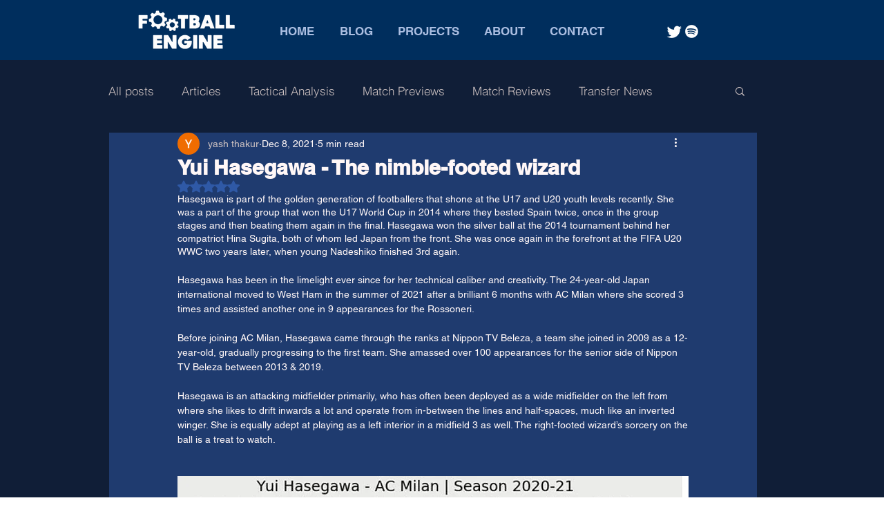

--- FILE ---
content_type: text/html; charset=utf-8
request_url: https://www.google.com/recaptcha/api2/aframe
body_size: 267
content:
<!DOCTYPE HTML><html><head><meta http-equiv="content-type" content="text/html; charset=UTF-8"></head><body><script nonce="yVTveEYp3fWN6SVNZ_rSmg">/** Anti-fraud and anti-abuse applications only. See google.com/recaptcha */ try{var clients={'sodar':'https://pagead2.googlesyndication.com/pagead/sodar?'};window.addEventListener("message",function(a){try{if(a.source===window.parent){var b=JSON.parse(a.data);var c=clients[b['id']];if(c){var d=document.createElement('img');d.src=c+b['params']+'&rc='+(localStorage.getItem("rc::a")?sessionStorage.getItem("rc::b"):"");window.document.body.appendChild(d);sessionStorage.setItem("rc::e",parseInt(sessionStorage.getItem("rc::e")||0)+1);localStorage.setItem("rc::h",'1769049242459');}}}catch(b){}});window.parent.postMessage("_grecaptcha_ready", "*");}catch(b){}</script></body></html>